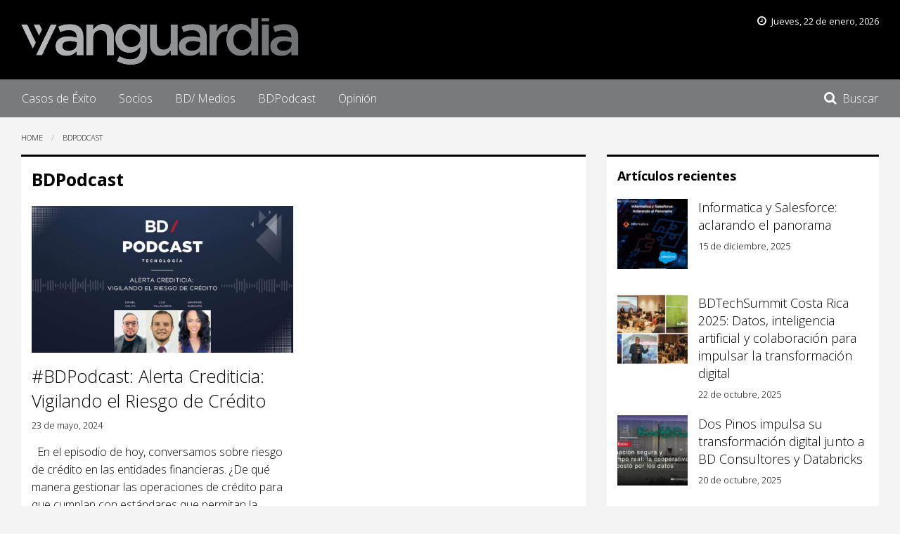

--- FILE ---
content_type: text/html; charset=UTF-8
request_url: https://www.bdvanguardia.com/tag/bdpodcast/
body_size: 18117
content:

<!doctype html>

  <html class="no-js"  lang="es-PE">

	<head><meta charset="utf-8"><script>if(navigator.userAgent.match(/MSIE|Internet Explorer/i)||navigator.userAgent.match(/Trident\/7\..*?rv:11/i)){var href=document.location.href;if(!href.match(/[?&]nowprocket/)){if(href.indexOf("?")==-1){if(href.indexOf("#")==-1){document.location.href=href+"?nowprocket=1"}else{document.location.href=href.replace("#","?nowprocket=1#")}}else{if(href.indexOf("#")==-1){document.location.href=href+"&nowprocket=1"}else{document.location.href=href.replace("#","&nowprocket=1#")}}}}</script><script>(()=>{class RocketLazyLoadScripts{constructor(){this.v="1.2.6",this.triggerEvents=["keydown","mousedown","mousemove","touchmove","touchstart","touchend","wheel"],this.userEventHandler=this.t.bind(this),this.touchStartHandler=this.i.bind(this),this.touchMoveHandler=this.o.bind(this),this.touchEndHandler=this.h.bind(this),this.clickHandler=this.u.bind(this),this.interceptedClicks=[],this.interceptedClickListeners=[],this.l(this),window.addEventListener("pageshow",(t=>{this.persisted=t.persisted,this.everythingLoaded&&this.m()})),this.CSPIssue=sessionStorage.getItem("rocketCSPIssue"),document.addEventListener("securitypolicyviolation",(t=>{this.CSPIssue||"script-src-elem"!==t.violatedDirective||"data"!==t.blockedURI||(this.CSPIssue=!0,sessionStorage.setItem("rocketCSPIssue",!0))})),document.addEventListener("DOMContentLoaded",(()=>{this.k()})),this.delayedScripts={normal:[],async:[],defer:[]},this.trash=[],this.allJQueries=[]}p(t){document.hidden?t.t():(this.triggerEvents.forEach((e=>window.addEventListener(e,t.userEventHandler,{passive:!0}))),window.addEventListener("touchstart",t.touchStartHandler,{passive:!0}),window.addEventListener("mousedown",t.touchStartHandler),document.addEventListener("visibilitychange",t.userEventHandler))}_(){this.triggerEvents.forEach((t=>window.removeEventListener(t,this.userEventHandler,{passive:!0}))),document.removeEventListener("visibilitychange",this.userEventHandler)}i(t){"HTML"!==t.target.tagName&&(window.addEventListener("touchend",this.touchEndHandler),window.addEventListener("mouseup",this.touchEndHandler),window.addEventListener("touchmove",this.touchMoveHandler,{passive:!0}),window.addEventListener("mousemove",this.touchMoveHandler),t.target.addEventListener("click",this.clickHandler),this.L(t.target,!0),this.S(t.target,"onclick","rocket-onclick"),this.C())}o(t){window.removeEventListener("touchend",this.touchEndHandler),window.removeEventListener("mouseup",this.touchEndHandler),window.removeEventListener("touchmove",this.touchMoveHandler,{passive:!0}),window.removeEventListener("mousemove",this.touchMoveHandler),t.target.removeEventListener("click",this.clickHandler),this.L(t.target,!1),this.S(t.target,"rocket-onclick","onclick"),this.M()}h(){window.removeEventListener("touchend",this.touchEndHandler),window.removeEventListener("mouseup",this.touchEndHandler),window.removeEventListener("touchmove",this.touchMoveHandler,{passive:!0}),window.removeEventListener("mousemove",this.touchMoveHandler)}u(t){t.target.removeEventListener("click",this.clickHandler),this.L(t.target,!1),this.S(t.target,"rocket-onclick","onclick"),this.interceptedClicks.push(t),t.preventDefault(),t.stopPropagation(),t.stopImmediatePropagation(),this.M()}O(){window.removeEventListener("touchstart",this.touchStartHandler,{passive:!0}),window.removeEventListener("mousedown",this.touchStartHandler),this.interceptedClicks.forEach((t=>{t.target.dispatchEvent(new MouseEvent("click",{view:t.view,bubbles:!0,cancelable:!0}))}))}l(t){EventTarget.prototype.addEventListenerWPRocketBase=EventTarget.prototype.addEventListener,EventTarget.prototype.addEventListener=function(e,i,o){"click"!==e||t.windowLoaded||i===t.clickHandler||t.interceptedClickListeners.push({target:this,func:i,options:o}),(this||window).addEventListenerWPRocketBase(e,i,o)}}L(t,e){this.interceptedClickListeners.forEach((i=>{i.target===t&&(e?t.removeEventListener("click",i.func,i.options):t.addEventListener("click",i.func,i.options))})),t.parentNode!==document.documentElement&&this.L(t.parentNode,e)}D(){return new Promise((t=>{this.P?this.M=t:t()}))}C(){this.P=!0}M(){this.P=!1}S(t,e,i){t.hasAttribute&&t.hasAttribute(e)&&(event.target.setAttribute(i,event.target.getAttribute(e)),event.target.removeAttribute(e))}t(){this._(this),"loading"===document.readyState?document.addEventListener("DOMContentLoaded",this.R.bind(this)):this.R()}k(){let t=[];document.querySelectorAll("script[type=rocketlazyloadscript][data-rocket-src]").forEach((e=>{let i=e.getAttribute("data-rocket-src");if(i&&!i.startsWith("data:")){0===i.indexOf("//")&&(i=location.protocol+i);try{const o=new URL(i).origin;o!==location.origin&&t.push({src:o,crossOrigin:e.crossOrigin||"module"===e.getAttribute("data-rocket-type")})}catch(t){}}})),t=[...new Map(t.map((t=>[JSON.stringify(t),t]))).values()],this.T(t,"preconnect")}async R(){this.lastBreath=Date.now(),this.j(this),this.F(this),this.I(),this.W(),this.q(),await this.A(this.delayedScripts.normal),await this.A(this.delayedScripts.defer),await this.A(this.delayedScripts.async);try{await this.U(),await this.H(this),await this.J()}catch(t){console.error(t)}window.dispatchEvent(new Event("rocket-allScriptsLoaded")),this.everythingLoaded=!0,this.D().then((()=>{this.O()})),this.N()}W(){document.querySelectorAll("script[type=rocketlazyloadscript]").forEach((t=>{t.hasAttribute("data-rocket-src")?t.hasAttribute("async")&&!1!==t.async?this.delayedScripts.async.push(t):t.hasAttribute("defer")&&!1!==t.defer||"module"===t.getAttribute("data-rocket-type")?this.delayedScripts.defer.push(t):this.delayedScripts.normal.push(t):this.delayedScripts.normal.push(t)}))}async B(t){if(await this.G(),!0!==t.noModule||!("noModule"in HTMLScriptElement.prototype))return new Promise((e=>{let i;function o(){(i||t).setAttribute("data-rocket-status","executed"),e()}try{if(navigator.userAgent.indexOf("Firefox/")>0||""===navigator.vendor||this.CSPIssue)i=document.createElement("script"),[...t.attributes].forEach((t=>{let e=t.nodeName;"type"!==e&&("data-rocket-type"===e&&(e="type"),"data-rocket-src"===e&&(e="src"),i.setAttribute(e,t.nodeValue))})),t.text&&(i.text=t.text),i.hasAttribute("src")?(i.addEventListener("load",o),i.addEventListener("error",(function(){i.setAttribute("data-rocket-status","failed-network"),e()})),setTimeout((()=>{i.isConnected||e()}),1)):(i.text=t.text,o()),t.parentNode.replaceChild(i,t);else{const i=t.getAttribute("data-rocket-type"),s=t.getAttribute("data-rocket-src");i?(t.type=i,t.removeAttribute("data-rocket-type")):t.removeAttribute("type"),t.addEventListener("load",o),t.addEventListener("error",(i=>{this.CSPIssue&&i.target.src.startsWith("data:")?(console.log("WPRocket: data-uri blocked by CSP -> fallback"),t.removeAttribute("src"),this.B(t).then(e)):(t.setAttribute("data-rocket-status","failed-network"),e())})),s?(t.removeAttribute("data-rocket-src"),t.src=s):t.src="data:text/javascript;base64,"+window.btoa(unescape(encodeURIComponent(t.text)))}}catch(i){t.setAttribute("data-rocket-status","failed-transform"),e()}}));t.setAttribute("data-rocket-status","skipped")}async A(t){const e=t.shift();return e&&e.isConnected?(await this.B(e),this.A(t)):Promise.resolve()}q(){this.T([...this.delayedScripts.normal,...this.delayedScripts.defer,...this.delayedScripts.async],"preload")}T(t,e){var i=document.createDocumentFragment();t.forEach((t=>{const o=t.getAttribute&&t.getAttribute("data-rocket-src")||t.src;if(o&&!o.startsWith("data:")){const s=document.createElement("link");s.href=o,s.rel=e,"preconnect"!==e&&(s.as="script"),t.getAttribute&&"module"===t.getAttribute("data-rocket-type")&&(s.crossOrigin=!0),t.crossOrigin&&(s.crossOrigin=t.crossOrigin),t.integrity&&(s.integrity=t.integrity),i.appendChild(s),this.trash.push(s)}})),document.head.appendChild(i)}j(t){let e={};function i(i,o){return e[o].eventsToRewrite.indexOf(i)>=0&&!t.everythingLoaded?"rocket-"+i:i}function o(t,o){!function(t){e[t]||(e[t]={originalFunctions:{add:t.addEventListener,remove:t.removeEventListener},eventsToRewrite:[]},t.addEventListener=function(){arguments[0]=i(arguments[0],t),e[t].originalFunctions.add.apply(t,arguments)},t.removeEventListener=function(){arguments[0]=i(arguments[0],t),e[t].originalFunctions.remove.apply(t,arguments)})}(t),e[t].eventsToRewrite.push(o)}function s(e,i){let o=e[i];e[i]=null,Object.defineProperty(e,i,{get:()=>o||function(){},set(s){t.everythingLoaded?o=s:e["rocket"+i]=o=s}})}o(document,"DOMContentLoaded"),o(window,"DOMContentLoaded"),o(window,"load"),o(window,"pageshow"),o(document,"readystatechange"),s(document,"onreadystatechange"),s(window,"onload"),s(window,"onpageshow");try{Object.defineProperty(document,"readyState",{get:()=>t.rocketReadyState,set(e){t.rocketReadyState=e},configurable:!0}),document.readyState="loading"}catch(t){console.log("WPRocket DJE readyState conflict, bypassing")}}F(t){let e;function i(e){return t.everythingLoaded?e:e.split(" ").map((t=>"load"===t||0===t.indexOf("load.")?"rocket-jquery-load":t)).join(" ")}function o(o){function s(t){const e=o.fn[t];o.fn[t]=o.fn.init.prototype[t]=function(){return this[0]===window&&("string"==typeof arguments[0]||arguments[0]instanceof String?arguments[0]=i(arguments[0]):"object"==typeof arguments[0]&&Object.keys(arguments[0]).forEach((t=>{const e=arguments[0][t];delete arguments[0][t],arguments[0][i(t)]=e}))),e.apply(this,arguments),this}}o&&o.fn&&!t.allJQueries.includes(o)&&(o.fn.ready=o.fn.init.prototype.ready=function(e){return t.domReadyFired?e.bind(document)(o):document.addEventListener("rocket-DOMContentLoaded",(()=>e.bind(document)(o))),o([])},s("on"),s("one"),t.allJQueries.push(o)),e=o}o(window.jQuery),Object.defineProperty(window,"jQuery",{get:()=>e,set(t){o(t)}})}async H(t){const e=document.querySelector("script[data-webpack]");e&&(await async function(){return new Promise((t=>{e.addEventListener("load",t),e.addEventListener("error",t)}))}(),await t.K(),await t.H(t))}async U(){this.domReadyFired=!0;try{document.readyState="interactive"}catch(t){}await this.G(),document.dispatchEvent(new Event("rocket-readystatechange")),await this.G(),document.rocketonreadystatechange&&document.rocketonreadystatechange(),await this.G(),document.dispatchEvent(new Event("rocket-DOMContentLoaded")),await this.G(),window.dispatchEvent(new Event("rocket-DOMContentLoaded"))}async J(){try{document.readyState="complete"}catch(t){}await this.G(),document.dispatchEvent(new Event("rocket-readystatechange")),await this.G(),document.rocketonreadystatechange&&document.rocketonreadystatechange(),await this.G(),window.dispatchEvent(new Event("rocket-load")),await this.G(),window.rocketonload&&window.rocketonload(),await this.G(),this.allJQueries.forEach((t=>t(window).trigger("rocket-jquery-load"))),await this.G();const t=new Event("rocket-pageshow");t.persisted=this.persisted,window.dispatchEvent(t),await this.G(),window.rocketonpageshow&&window.rocketonpageshow({persisted:this.persisted}),this.windowLoaded=!0}m(){document.onreadystatechange&&document.onreadystatechange(),window.onload&&window.onload(),window.onpageshow&&window.onpageshow({persisted:this.persisted})}I(){const t=new Map;document.write=document.writeln=function(e){const i=document.currentScript;i||console.error("WPRocket unable to document.write this: "+e);const o=document.createRange(),s=i.parentElement;let n=t.get(i);void 0===n&&(n=i.nextSibling,t.set(i,n));const c=document.createDocumentFragment();o.setStart(c,0),c.appendChild(o.createContextualFragment(e)),s.insertBefore(c,n)}}async G(){Date.now()-this.lastBreath>45&&(await this.K(),this.lastBreath=Date.now())}async K(){return document.hidden?new Promise((t=>setTimeout(t))):new Promise((t=>requestAnimationFrame(t)))}N(){this.trash.forEach((t=>t.remove()))}static run(){const t=new RocketLazyLoadScripts;t.p(t)}}RocketLazyLoadScripts.run()})();</script>
		

		<!-- Force IE to use the latest rendering engine available -->
		<meta http-equiv="X-UA-Compatible" content="IE=edge">

		<!-- Mobile Meta -->
		<meta name="viewport" content="width=device-width, initial-scale=1.0">
		<meta class="foundation-mq">

		<!-- If Site Icon isn't set in customizer -->
		
		<link rel="pingback" href="https://www.bdvanguardia.com/xmlrpc.php">

		<script type="rocketlazyloadscript">(function(html){html.className = html.className.replace(/\bno-js\b/,'js')})(document.documentElement);</script>
<meta name='robots' content='index, follow, max-image-preview:large, max-snippet:-1, max-video-preview:-1' />
	<style>img:is([sizes="auto" i], [sizes^="auto," i]) { contain-intrinsic-size: 3000px 1500px }</style>
	
	<!-- This site is optimized with the Yoast SEO plugin v24.2 - https://yoast.com/wordpress/plugins/seo/ -->
	<title>BDPodcast Archives - Vanguardia</title><link rel="preload" data-rocket-preload as="image" href="https://www.bdvanguardia.com/wp-content/uploads/2025/06/kuma.jpg" fetchpriority="high">
	<link rel="canonical" href="https://www.bdvanguardia.com/tag/bdpodcast/" />
	<meta property="og:locale" content="es_ES" />
	<meta property="og:type" content="article" />
	<meta property="og:title" content="BDPodcast Archives - Vanguardia" />
	<meta property="og:url" content="https://www.bdvanguardia.com/tag/bdpodcast/" />
	<meta property="og:site_name" content="Vanguardia" />
	<meta name="twitter:card" content="summary_large_image" />
	<script type="application/ld+json" class="yoast-schema-graph">{"@context":"https://schema.org","@graph":[{"@type":"CollectionPage","@id":"https://www.bdvanguardia.com/tag/bdpodcast/","url":"https://www.bdvanguardia.com/tag/bdpodcast/","name":"BDPodcast Archives - Vanguardia","isPartOf":{"@id":"https://www.bdvanguardia.com/#website"},"primaryImageOfPage":{"@id":"https://www.bdvanguardia.com/tag/bdpodcast/#primaryimage"},"image":{"@id":"https://www.bdvanguardia.com/tag/bdpodcast/#primaryimage"},"thumbnailUrl":"https://www.bdvanguardia.com/wp-content/uploads/2024/05/BDPodcastRiesgodeCredito.jpg","breadcrumb":{"@id":"https://www.bdvanguardia.com/tag/bdpodcast/#breadcrumb"},"inLanguage":"es-PE"},{"@type":"ImageObject","inLanguage":"es-PE","@id":"https://www.bdvanguardia.com/tag/bdpodcast/#primaryimage","url":"https://www.bdvanguardia.com/wp-content/uploads/2024/05/BDPodcastRiesgodeCredito.jpg","contentUrl":"https://www.bdvanguardia.com/wp-content/uploads/2024/05/BDPodcastRiesgodeCredito.jpg","width":1920,"height":1080},{"@type":"BreadcrumbList","@id":"https://www.bdvanguardia.com/tag/bdpodcast/#breadcrumb","itemListElement":[{"@type":"ListItem","position":1,"name":"Home","item":"https://www.bdvanguardia.com/"},{"@type":"ListItem","position":2,"name":"BDPodcast"}]},{"@type":"WebSite","@id":"https://www.bdvanguardia.com/#website","url":"https://www.bdvanguardia.com/","name":"Vanguardia","description":"Noticias de finanzas y tecnología","publisher":{"@id":"https://www.bdvanguardia.com/#organization"},"potentialAction":[{"@type":"SearchAction","target":{"@type":"EntryPoint","urlTemplate":"https://www.bdvanguardia.com/?s={search_term_string}"},"query-input":{"@type":"PropertyValueSpecification","valueRequired":true,"valueName":"search_term_string"}}],"inLanguage":"es-PE"},{"@type":"Organization","@id":"https://www.bdvanguardia.com/#organization","name":"BD Consultores - Vanguardia","url":"https://www.bdvanguardia.com/","logo":{"@type":"ImageObject","inLanguage":"es-PE","@id":"https://www.bdvanguardia.com/#/schema/logo/image/","url":"https://www.bdvanguardia.com/wp-content/uploads/2018/11/logo-vanguardia-gradient@2x.png","contentUrl":"https://www.bdvanguardia.com/wp-content/uploads/2018/11/logo-vanguardia-gradient@2x.png","width":790,"height":134,"caption":"BD Consultores - Vanguardia"},"image":{"@id":"https://www.bdvanguardia.com/#/schema/logo/image/"}}]}</script>
	<!-- / Yoast SEO plugin. -->


<link rel='dns-prefetch' href='//www.googletagmanager.com' />
<link rel='dns-prefetch' href='//fonts.googleapis.com' />
<link rel="alternate" type="application/rss+xml" title="Vanguardia &raquo; Feed" href="https://www.bdvanguardia.com/feed/" />
<link rel="alternate" type="application/rss+xml" title="Vanguardia &raquo; Etiqueta BDPodcast del feed" href="https://www.bdvanguardia.com/tag/bdpodcast/feed/" />
<!-- www.bdvanguardia.com is managing ads with Advanced Ads 2.0.9 – https://wpadvancedads.com/ --><!--noptimize--><script type="rocketlazyloadscript" id="bdvan-ready">
			window.advanced_ads_ready=function(e,a){a=a||"complete";var d=function(e){return"interactive"===a?"loading"!==e:"complete"===e};d(document.readyState)?e():document.addEventListener("readystatechange",(function(a){d(a.target.readyState)&&e()}),{once:"interactive"===a})},window.advanced_ads_ready_queue=window.advanced_ads_ready_queue||[];		</script>
		<!--/noptimize--><link rel='stylesheet' id='wp-block-library-css' href='https://www.bdvanguardia.com/wp-includes/css/dist/block-library/style.min.css?ver=8cba008c840fad0c36363b5c596daf4a' type='text/css' media='all' />
<style id='classic-theme-styles-inline-css' type='text/css'>
/*! This file is auto-generated */
.wp-block-button__link{color:#fff;background-color:#32373c;border-radius:9999px;box-shadow:none;text-decoration:none;padding:calc(.667em + 2px) calc(1.333em + 2px);font-size:1.125em}.wp-block-file__button{background:#32373c;color:#fff;text-decoration:none}
</style>
<style id='co-authors-plus-coauthors-style-inline-css' type='text/css'>
.wp-block-co-authors-plus-coauthors.is-layout-flow [class*=wp-block-co-authors-plus]{display:inline}

</style>
<style id='co-authors-plus-avatar-style-inline-css' type='text/css'>
.wp-block-co-authors-plus-avatar :where(img){height:auto;max-width:100%;vertical-align:bottom}.wp-block-co-authors-plus-coauthors.is-layout-flow .wp-block-co-authors-plus-avatar :where(img){vertical-align:middle}.wp-block-co-authors-plus-avatar:is(.alignleft,.alignright){display:table}.wp-block-co-authors-plus-avatar.aligncenter{display:table;margin-inline:auto}

</style>
<style id='co-authors-plus-image-style-inline-css' type='text/css'>
.wp-block-co-authors-plus-image{margin-bottom:0}.wp-block-co-authors-plus-image :where(img){height:auto;max-width:100%;vertical-align:bottom}.wp-block-co-authors-plus-coauthors.is-layout-flow .wp-block-co-authors-plus-image :where(img){vertical-align:middle}.wp-block-co-authors-plus-image:is(.alignfull,.alignwide) :where(img){width:100%}.wp-block-co-authors-plus-image:is(.alignleft,.alignright){display:table}.wp-block-co-authors-plus-image.aligncenter{display:table;margin-inline:auto}

</style>
<style id='pdfemb-pdf-embedder-viewer-style-inline-css' type='text/css'>
.wp-block-pdfemb-pdf-embedder-viewer{max-width:none}

</style>
<style id='global-styles-inline-css' type='text/css'>
:root{--wp--preset--aspect-ratio--square: 1;--wp--preset--aspect-ratio--4-3: 4/3;--wp--preset--aspect-ratio--3-4: 3/4;--wp--preset--aspect-ratio--3-2: 3/2;--wp--preset--aspect-ratio--2-3: 2/3;--wp--preset--aspect-ratio--16-9: 16/9;--wp--preset--aspect-ratio--9-16: 9/16;--wp--preset--color--black: #000000;--wp--preset--color--cyan-bluish-gray: #abb8c3;--wp--preset--color--white: #ffffff;--wp--preset--color--pale-pink: #f78da7;--wp--preset--color--vivid-red: #cf2e2e;--wp--preset--color--luminous-vivid-orange: #ff6900;--wp--preset--color--luminous-vivid-amber: #fcb900;--wp--preset--color--light-green-cyan: #7bdcb5;--wp--preset--color--vivid-green-cyan: #00d084;--wp--preset--color--pale-cyan-blue: #8ed1fc;--wp--preset--color--vivid-cyan-blue: #0693e3;--wp--preset--color--vivid-purple: #9b51e0;--wp--preset--gradient--vivid-cyan-blue-to-vivid-purple: linear-gradient(135deg,rgba(6,147,227,1) 0%,rgb(155,81,224) 100%);--wp--preset--gradient--light-green-cyan-to-vivid-green-cyan: linear-gradient(135deg,rgb(122,220,180) 0%,rgb(0,208,130) 100%);--wp--preset--gradient--luminous-vivid-amber-to-luminous-vivid-orange: linear-gradient(135deg,rgba(252,185,0,1) 0%,rgba(255,105,0,1) 100%);--wp--preset--gradient--luminous-vivid-orange-to-vivid-red: linear-gradient(135deg,rgba(255,105,0,1) 0%,rgb(207,46,46) 100%);--wp--preset--gradient--very-light-gray-to-cyan-bluish-gray: linear-gradient(135deg,rgb(238,238,238) 0%,rgb(169,184,195) 100%);--wp--preset--gradient--cool-to-warm-spectrum: linear-gradient(135deg,rgb(74,234,220) 0%,rgb(151,120,209) 20%,rgb(207,42,186) 40%,rgb(238,44,130) 60%,rgb(251,105,98) 80%,rgb(254,248,76) 100%);--wp--preset--gradient--blush-light-purple: linear-gradient(135deg,rgb(255,206,236) 0%,rgb(152,150,240) 100%);--wp--preset--gradient--blush-bordeaux: linear-gradient(135deg,rgb(254,205,165) 0%,rgb(254,45,45) 50%,rgb(107,0,62) 100%);--wp--preset--gradient--luminous-dusk: linear-gradient(135deg,rgb(255,203,112) 0%,rgb(199,81,192) 50%,rgb(65,88,208) 100%);--wp--preset--gradient--pale-ocean: linear-gradient(135deg,rgb(255,245,203) 0%,rgb(182,227,212) 50%,rgb(51,167,181) 100%);--wp--preset--gradient--electric-grass: linear-gradient(135deg,rgb(202,248,128) 0%,rgb(113,206,126) 100%);--wp--preset--gradient--midnight: linear-gradient(135deg,rgb(2,3,129) 0%,rgb(40,116,252) 100%);--wp--preset--font-size--small: 13px;--wp--preset--font-size--medium: 20px;--wp--preset--font-size--large: 36px;--wp--preset--font-size--x-large: 42px;--wp--preset--spacing--20: 0.44rem;--wp--preset--spacing--30: 0.67rem;--wp--preset--spacing--40: 1rem;--wp--preset--spacing--50: 1.5rem;--wp--preset--spacing--60: 2.25rem;--wp--preset--spacing--70: 3.38rem;--wp--preset--spacing--80: 5.06rem;--wp--preset--shadow--natural: 6px 6px 9px rgba(0, 0, 0, 0.2);--wp--preset--shadow--deep: 12px 12px 50px rgba(0, 0, 0, 0.4);--wp--preset--shadow--sharp: 6px 6px 0px rgba(0, 0, 0, 0.2);--wp--preset--shadow--outlined: 6px 6px 0px -3px rgba(255, 255, 255, 1), 6px 6px rgba(0, 0, 0, 1);--wp--preset--shadow--crisp: 6px 6px 0px rgba(0, 0, 0, 1);}:where(.is-layout-flex){gap: 0.5em;}:where(.is-layout-grid){gap: 0.5em;}body .is-layout-flex{display: flex;}.is-layout-flex{flex-wrap: wrap;align-items: center;}.is-layout-flex > :is(*, div){margin: 0;}body .is-layout-grid{display: grid;}.is-layout-grid > :is(*, div){margin: 0;}:where(.wp-block-columns.is-layout-flex){gap: 2em;}:where(.wp-block-columns.is-layout-grid){gap: 2em;}:where(.wp-block-post-template.is-layout-flex){gap: 1.25em;}:where(.wp-block-post-template.is-layout-grid){gap: 1.25em;}.has-black-color{color: var(--wp--preset--color--black) !important;}.has-cyan-bluish-gray-color{color: var(--wp--preset--color--cyan-bluish-gray) !important;}.has-white-color{color: var(--wp--preset--color--white) !important;}.has-pale-pink-color{color: var(--wp--preset--color--pale-pink) !important;}.has-vivid-red-color{color: var(--wp--preset--color--vivid-red) !important;}.has-luminous-vivid-orange-color{color: var(--wp--preset--color--luminous-vivid-orange) !important;}.has-luminous-vivid-amber-color{color: var(--wp--preset--color--luminous-vivid-amber) !important;}.has-light-green-cyan-color{color: var(--wp--preset--color--light-green-cyan) !important;}.has-vivid-green-cyan-color{color: var(--wp--preset--color--vivid-green-cyan) !important;}.has-pale-cyan-blue-color{color: var(--wp--preset--color--pale-cyan-blue) !important;}.has-vivid-cyan-blue-color{color: var(--wp--preset--color--vivid-cyan-blue) !important;}.has-vivid-purple-color{color: var(--wp--preset--color--vivid-purple) !important;}.has-black-background-color{background-color: var(--wp--preset--color--black) !important;}.has-cyan-bluish-gray-background-color{background-color: var(--wp--preset--color--cyan-bluish-gray) !important;}.has-white-background-color{background-color: var(--wp--preset--color--white) !important;}.has-pale-pink-background-color{background-color: var(--wp--preset--color--pale-pink) !important;}.has-vivid-red-background-color{background-color: var(--wp--preset--color--vivid-red) !important;}.has-luminous-vivid-orange-background-color{background-color: var(--wp--preset--color--luminous-vivid-orange) !important;}.has-luminous-vivid-amber-background-color{background-color: var(--wp--preset--color--luminous-vivid-amber) !important;}.has-light-green-cyan-background-color{background-color: var(--wp--preset--color--light-green-cyan) !important;}.has-vivid-green-cyan-background-color{background-color: var(--wp--preset--color--vivid-green-cyan) !important;}.has-pale-cyan-blue-background-color{background-color: var(--wp--preset--color--pale-cyan-blue) !important;}.has-vivid-cyan-blue-background-color{background-color: var(--wp--preset--color--vivid-cyan-blue) !important;}.has-vivid-purple-background-color{background-color: var(--wp--preset--color--vivid-purple) !important;}.has-black-border-color{border-color: var(--wp--preset--color--black) !important;}.has-cyan-bluish-gray-border-color{border-color: var(--wp--preset--color--cyan-bluish-gray) !important;}.has-white-border-color{border-color: var(--wp--preset--color--white) !important;}.has-pale-pink-border-color{border-color: var(--wp--preset--color--pale-pink) !important;}.has-vivid-red-border-color{border-color: var(--wp--preset--color--vivid-red) !important;}.has-luminous-vivid-orange-border-color{border-color: var(--wp--preset--color--luminous-vivid-orange) !important;}.has-luminous-vivid-amber-border-color{border-color: var(--wp--preset--color--luminous-vivid-amber) !important;}.has-light-green-cyan-border-color{border-color: var(--wp--preset--color--light-green-cyan) !important;}.has-vivid-green-cyan-border-color{border-color: var(--wp--preset--color--vivid-green-cyan) !important;}.has-pale-cyan-blue-border-color{border-color: var(--wp--preset--color--pale-cyan-blue) !important;}.has-vivid-cyan-blue-border-color{border-color: var(--wp--preset--color--vivid-cyan-blue) !important;}.has-vivid-purple-border-color{border-color: var(--wp--preset--color--vivid-purple) !important;}.has-vivid-cyan-blue-to-vivid-purple-gradient-background{background: var(--wp--preset--gradient--vivid-cyan-blue-to-vivid-purple) !important;}.has-light-green-cyan-to-vivid-green-cyan-gradient-background{background: var(--wp--preset--gradient--light-green-cyan-to-vivid-green-cyan) !important;}.has-luminous-vivid-amber-to-luminous-vivid-orange-gradient-background{background: var(--wp--preset--gradient--luminous-vivid-amber-to-luminous-vivid-orange) !important;}.has-luminous-vivid-orange-to-vivid-red-gradient-background{background: var(--wp--preset--gradient--luminous-vivid-orange-to-vivid-red) !important;}.has-very-light-gray-to-cyan-bluish-gray-gradient-background{background: var(--wp--preset--gradient--very-light-gray-to-cyan-bluish-gray) !important;}.has-cool-to-warm-spectrum-gradient-background{background: var(--wp--preset--gradient--cool-to-warm-spectrum) !important;}.has-blush-light-purple-gradient-background{background: var(--wp--preset--gradient--blush-light-purple) !important;}.has-blush-bordeaux-gradient-background{background: var(--wp--preset--gradient--blush-bordeaux) !important;}.has-luminous-dusk-gradient-background{background: var(--wp--preset--gradient--luminous-dusk) !important;}.has-pale-ocean-gradient-background{background: var(--wp--preset--gradient--pale-ocean) !important;}.has-electric-grass-gradient-background{background: var(--wp--preset--gradient--electric-grass) !important;}.has-midnight-gradient-background{background: var(--wp--preset--gradient--midnight) !important;}.has-small-font-size{font-size: var(--wp--preset--font-size--small) !important;}.has-medium-font-size{font-size: var(--wp--preset--font-size--medium) !important;}.has-large-font-size{font-size: var(--wp--preset--font-size--large) !important;}.has-x-large-font-size{font-size: var(--wp--preset--font-size--x-large) !important;}
:where(.wp-block-post-template.is-layout-flex){gap: 1.25em;}:where(.wp-block-post-template.is-layout-grid){gap: 1.25em;}
:where(.wp-block-columns.is-layout-flex){gap: 2em;}:where(.wp-block-columns.is-layout-grid){gap: 2em;}
:root :where(.wp-block-pullquote){font-size: 1.5em;line-height: 1.6;}
</style>
<style id='akismet-widget-style-inline-css' type='text/css'>

			.a-stats {
				--akismet-color-mid-green: #357b49;
				--akismet-color-white: #fff;
				--akismet-color-light-grey: #f6f7f7;

				max-width: 350px;
				width: auto;
			}

			.a-stats * {
				all: unset;
				box-sizing: border-box;
			}

			.a-stats strong {
				font-weight: 600;
			}

			.a-stats a.a-stats__link,
			.a-stats a.a-stats__link:visited,
			.a-stats a.a-stats__link:active {
				background: var(--akismet-color-mid-green);
				border: none;
				box-shadow: none;
				border-radius: 8px;
				color: var(--akismet-color-white);
				cursor: pointer;
				display: block;
				font-family: -apple-system, BlinkMacSystemFont, 'Segoe UI', 'Roboto', 'Oxygen-Sans', 'Ubuntu', 'Cantarell', 'Helvetica Neue', sans-serif;
				font-weight: 500;
				padding: 12px;
				text-align: center;
				text-decoration: none;
				transition: all 0.2s ease;
			}

			/* Extra specificity to deal with TwentyTwentyOne focus style */
			.widget .a-stats a.a-stats__link:focus {
				background: var(--akismet-color-mid-green);
				color: var(--akismet-color-white);
				text-decoration: none;
			}

			.a-stats a.a-stats__link:hover {
				filter: brightness(110%);
				box-shadow: 0 4px 12px rgba(0, 0, 0, 0.06), 0 0 2px rgba(0, 0, 0, 0.16);
			}

			.a-stats .count {
				color: var(--akismet-color-white);
				display: block;
				font-size: 1.5em;
				line-height: 1.4;
				padding: 0 13px;
				white-space: nowrap;
			}
		
</style>
<link data-minify="1" rel='stylesheet' id='heateor_sss_frontend_css-css' href='https://www.bdvanguardia.com/wp-content/cache/min/1/wp-content/plugins/sassy-social-share/public/css/sassy-social-share-public.css?ver=1749573426' type='text/css' media='all' />
<style id='heateor_sss_frontend_css-inline-css' type='text/css'>
.heateor_sss_button_instagram span.heateor_sss_svg,a.heateor_sss_instagram span.heateor_sss_svg{background:radial-gradient(circle at 30% 107%,#fdf497 0,#fdf497 5%,#fd5949 45%,#d6249f 60%,#285aeb 90%)}.heateor_sss_horizontal_sharing .heateor_sss_svg,.heateor_sss_standard_follow_icons_container .heateor_sss_svg{color:#fff;border-width:0px;border-style:solid;border-color:transparent}.heateor_sss_horizontal_sharing .heateorSssTCBackground{color:#666}.heateor_sss_horizontal_sharing span.heateor_sss_svg:hover,.heateor_sss_standard_follow_icons_container span.heateor_sss_svg:hover{border-color:transparent;}.heateor_sss_vertical_sharing span.heateor_sss_svg,.heateor_sss_floating_follow_icons_container span.heateor_sss_svg{color:#fff;border-width:0px;border-style:solid;border-color:transparent;}.heateor_sss_vertical_sharing .heateorSssTCBackground{color:#666;}.heateor_sss_vertical_sharing span.heateor_sss_svg:hover,.heateor_sss_floating_follow_icons_container span.heateor_sss_svg:hover{border-color:transparent;}@media screen and (max-width:783px) {.heateor_sss_vertical_sharing{display:none!important}}.heateor_sss_horizontal_sharing {
margin-bottom:2rem;
}
</style>
<link data-minify="1" rel='stylesheet' id='site-css-css' href='https://www.bdvanguardia.com/wp-content/cache/min/1/wp-content/themes/jointsBDV/assets/styles/style.css?ver=1749573426' type='text/css' media='all' />
<link rel='stylesheet' id='google-fonts-css' href='https://fonts.googleapis.com/css2?family=Open+Sans%3Aital%2Cwght%400%2C300%3B0%2C400%3B0%2C700%3B1%2C300%3B1%2C400%3B1%2C700&#038;display=swap&#038;ver=8cba008c840fad0c36363b5c596daf4a' type='text/css' media='all' />
<link data-minify="1" rel='stylesheet' id='slick-css' href='https://www.bdvanguardia.com/wp-content/cache/min/1/wp-content/themes/jointsBDV/assets/vendor/slick/css/slick.css?ver=1749573426' type='text/css' media='all' />
<script type="text/javascript" src="https://www.bdvanguardia.com/wp-includes/js/jquery/jquery.min.js?ver=3.7.1" id="jquery-core-js"></script>
<script type="text/javascript" src="https://www.bdvanguardia.com/wp-includes/js/jquery/jquery-migrate.min.js?ver=3.4.1" id="jquery-migrate-js"></script>

<!-- Google tag (gtag.js) snippet added by Site Kit -->
<!-- Google Analytics snippet added by Site Kit -->
<script type="rocketlazyloadscript" data-rocket-type="text/javascript" data-rocket-src="https://www.googletagmanager.com/gtag/js?id=G-8J2Y9Q09XZ" id="google_gtagjs-js" async></script>
<script type="rocketlazyloadscript" data-rocket-type="text/javascript" id="google_gtagjs-js-after">
/* <![CDATA[ */
window.dataLayer = window.dataLayer || [];function gtag(){dataLayer.push(arguments);}
gtag("set","linker",{"domains":["www.bdvanguardia.com"]});
gtag("js", new Date());
gtag("set", "developer_id.dZTNiMT", true);
gtag("config", "G-8J2Y9Q09XZ");
/* ]]> */
</script>
<link rel="https://api.w.org/" href="https://www.bdvanguardia.com/wp-json/" /><link rel="alternate" title="JSON" type="application/json" href="https://www.bdvanguardia.com/wp-json/wp/v2/tags/891" /><meta name="generator" content="Site Kit by Google 1.167.0" /><meta name="generator" content="Elementor 3.29.2; features: additional_custom_breakpoints, e_local_google_fonts; settings: css_print_method-external, google_font-enabled, font_display-auto">
			<style>
				.e-con.e-parent:nth-of-type(n+4):not(.e-lazyloaded):not(.e-no-lazyload),
				.e-con.e-parent:nth-of-type(n+4):not(.e-lazyloaded):not(.e-no-lazyload) * {
					background-image: none !important;
				}
				@media screen and (max-height: 1024px) {
					.e-con.e-parent:nth-of-type(n+3):not(.e-lazyloaded):not(.e-no-lazyload),
					.e-con.e-parent:nth-of-type(n+3):not(.e-lazyloaded):not(.e-no-lazyload) * {
						background-image: none !important;
					}
				}
				@media screen and (max-height: 640px) {
					.e-con.e-parent:nth-of-type(n+2):not(.e-lazyloaded):not(.e-no-lazyload),
					.e-con.e-parent:nth-of-type(n+2):not(.e-lazyloaded):not(.e-no-lazyload) * {
						background-image: none !important;
					}
				}
			</style>
			<style type="text/css">.broken_link, a.broken_link {
	text-decoration: line-through;
}</style><link rel="icon" href="https://www.bdvanguardia.com/wp-content/uploads/2019/09/cropped-vanguardia-icon-32x32.png" sizes="32x32" />
<link rel="icon" href="https://www.bdvanguardia.com/wp-content/uploads/2019/09/cropped-vanguardia-icon-192x192.png" sizes="192x192" />
<link rel="apple-touch-icon" href="https://www.bdvanguardia.com/wp-content/uploads/2019/09/cropped-vanguardia-icon-180x180.png" />
<meta name="msapplication-TileImage" content="https://www.bdvanguardia.com/wp-content/uploads/2019/09/cropped-vanguardia-icon-270x270.png" />
<noscript><style id="rocket-lazyload-nojs-css">.rll-youtube-player, [data-lazy-src]{display:none !important;}</style></noscript>
	<meta name="generator" content="WP Rocket 3.17.4" data-wpr-features="wpr_delay_js wpr_minify_js wpr_lazyload_images wpr_lazyload_iframes wpr_oci wpr_image_dimensions wpr_minify_css wpr_desktop wpr_preload_links" /></head>

	<body class="archive tag tag-bdpodcast tag-891 wp-custom-logo wp-theme-jointsBDV elementor-default elementor-kit-2375 aa-prefix-bdvan-">

		<div class="off-canvas-wrapper">

			<!-- Load off-canvas container. Feel free to remove if not using. -->
			
<div class="off-canvas position-right" id="off-canvas" data-off-canvas>

	<ul id="offcanvas-nav" class="vertical menu accordion-menu" data-accordion-menu><li id="menu-item-320" class="home-menu-item menu-item menu-item-type-custom menu-item-object-custom menu-item-320"><a href="/">Home</a></li>
<li id="menu-item-505" class="menu-item menu-item-type-taxonomy menu-item-object-category menu-item-505"><a href="https://www.bdvanguardia.com/category/clientes/">Casos de Éxito</a></li>
<li id="menu-item-449" class="menu-item menu-item-type-taxonomy menu-item-object-category menu-item-449"><a href="https://www.bdvanguardia.com/category/socios/">Socios</a></li>
<li id="menu-item-67" class="menu-item menu-item-type-taxonomy menu-item-object-category menu-item-67"><a href="https://www.bdvanguardia.com/category/en-los-medios/">BD/ Medios</a></li>
<li id="menu-item-2674" class="menu-item menu-item-type-taxonomy menu-item-object-category menu-item-2674"><a href="https://www.bdvanguardia.com/category/bdpodcast/">BDPodcast</a></li>
<li id="menu-item-61" class="menu-item menu-item-type-taxonomy menu-item-object-category menu-item-61"><a href="https://www.bdvanguardia.com/category/opinion/">Opinión</a></li>
</ul>
	
</div>

			<div class="off-canvas-content" data-off-canvas-content>

				<header id="site-header" role="banner">

					<div id="masthead" class="grid-container">

						<div class="grid-x grid-margin-x grid-padding-x">

							<div class="site-branding small-12 large-6 xlarge-5 xxlarge-4 cell">

																	<p class="site-title">
										<a href="https://www.bdvanguardia.com/" class="custom-logo-link" rel="home"><img width="395" height="73" src="https://www.bdvanguardia.com/wp-content/uploads/2018/11/logo-vanguardia-gradient2.png" class="custom-logo" alt="Vanguardia" decoding="async" srcset="https://www.bdvanguardia.com/wp-content/uploads/2018/11/logo-vanguardia-gradient2.png 395w, https://www.bdvanguardia.com/wp-content/uploads/2018/11/logo-vanguardia-gradient2-300x55.png 300w" sizes="(max-width: 395px) 100vw, 395px" /></a>									</p>

								
							</div><!-- .site-branding -->

							<aside class="header-aside small-12 large-6 xlarge-7 xxlarge-8 cell">
										                            <p class="topbar-date">
	                                    Jueves, 22 de enero, 2026	                                </p>

		                        
								
							</aside>

						</div>

					</div>

					<!-- This navs will be applied to the topbar, above all content
					To see additional nav styles, visit the /parts directory -->
					
<nav id="site-menu">
	<div class="grid-container">
		<div class="top-bar" id="top-bar-menu">	
			<div class="top-bar-left show-for-large">
				<ul id="main-nav" class="medium-horizontal menu" data-responsive-menu="accordion medium-dropdown"><li id="menu-item-320" class="home-menu-item menu-item menu-item-type-custom menu-item-object-custom"><a href="/"><span class="show-for-sr" data-hover="Home">Home</span></a></li>
<li id="menu-item-505" class="menu-item menu-item-type-taxonomy menu-item-object-category"><a href="https://www.bdvanguardia.com/category/clientes/">Casos de Éxito</a></li>
<li id="menu-item-449" class="menu-item menu-item-type-taxonomy menu-item-object-category"><a href="https://www.bdvanguardia.com/category/socios/">Socios</a></li>
<li id="menu-item-67" class="menu-item menu-item-type-taxonomy menu-item-object-category"><a href="https://www.bdvanguardia.com/category/en-los-medios/">BD/ Medios</a></li>
<li id="menu-item-2674" class="menu-item menu-item-type-taxonomy menu-item-object-category"><a href="https://www.bdvanguardia.com/category/bdpodcast/">BDPodcast</a></li>
<li id="menu-item-61" class="menu-item menu-item-type-taxonomy menu-item-object-category"><a href="https://www.bdvanguardia.com/category/opinion/">Opinión</a></li>
</ul>			</div>
			<div class="top-bar-left show-for-medium-only">
				<ul id="tablet-nav" class="medium-horizontal menu" data-responsive-menu="accordion medium-dropdown"><li id="menu-item-320" class="home-menu-item menu-item menu-item-type-custom menu-item-object-custom"><a href="/"><span class="show-for-sr" data-hover="Home">Home</span></a></li>
<li id="menu-item-505" class="menu-item menu-item-type-taxonomy menu-item-object-category"><a href="https://www.bdvanguardia.com/category/clientes/">Casos de Éxito</a></li>
<li id="menu-item-449" class="menu-item menu-item-type-taxonomy menu-item-object-category"><a href="https://www.bdvanguardia.com/category/socios/">Socios</a></li>
<li id="menu-item-67" class="menu-item menu-item-type-taxonomy menu-item-object-category"><a href="https://www.bdvanguardia.com/category/en-los-medios/">BD/ Medios</a></li>
<li id="menu-item-2674" class="menu-item menu-item-type-taxonomy menu-item-object-category"><a href="https://www.bdvanguardia.com/category/bdpodcast/">BDPodcast</a></li>
<li id="menu-item-61" class="menu-item menu-item-type-taxonomy menu-item-object-category"><a href="https://www.bdvanguardia.com/category/opinion/">Opinión</a></li>
</ul>			</div>
			<div class="top-bar-left show-for-small-only">
				<ul class="menu">
					<!-- <li><button class="menu-icon" type="button" data-toggle="off-canvas"></button></li> -->
					<li class="menu-item"><a data-toggle="off-canvas">Menú</a></li>
				</ul>
			</div>
			<div class="top-bar-right">
				<ul class="menu">
		      		<li class="menu-item"><a href="#" data-toggle="search">Buscar</a></li>
		    	</ul>
			</div>
		</div>
	</div>
</nav>
				</header> <!-- end .header -->

				<div id="content" class="content grid-container">
					<div class="inner-content">

						<div class="grid-x grid-padding-x">
			                <div class="main small-12 cell" role="main">

			                   	

        <nav role="navigation" aria-label="Breadcrumbs" class="breadcrumb-trail breadcrumbs" itemprop="breadcrumb"><ul class="trail-items" itemscope itemtype="http://schema.org/BreadcrumbList"><meta name="numberOfItems" content="2" /><meta name="itemListOrder" content="Ascending" /><li itemprop="itemListElement" itemscope itemtype="http://schema.org/ListItem" class="trail-item trail-begin"><a href="https://www.bdvanguardia.com/" rel="home" itemprop="item"><span itemprop="name">Home</span></a><meta itemprop="position" content="1" /></li><li itemprop="itemListElement" itemscope itemtype="http://schema.org/ListItem" class="trail-item trail-end"><span itemprop="item"><span itemprop="name">BDPodcast</span></span><meta itemprop="position" content="2" /></li></ul></nav>

    
			                </div> <!-- end #main -->
			            </div> <!-- end .grid-x -->
	<div class="grid-x grid-padding-x">

	    <main class="main small-12 medium-12 large-8 cell" role="main">

	    	<div class="content-block">

		    	<header class="block-header">
		    		<div>
		    			<h1 class="page-title block-title">BDPodcast</h1>
											</div>
		    	</header>


		    	
		    		<div class="grid-x grid-padding-x">

				    	
							<!-- To see additional archive styles, visit the /parts directory -->
							
<article id="post-3433" class="small-12 medium-6 cell post-3433 post type-post status-publish format-standard has-post-thumbnail hentry category-bdpodcast category-destacados category-socios tag-bd tag-bd-consultores tag-bdpodcast tag-entidades-financieras tag-ifrs9 tag-niif9 tag-podcast tag-riesgo tag-riesgo-de-credito tag-sas bd_country-belice bd_country-colombia bd_country-costa-rica bd_country-el-salvador bd_country-guatemala bd_country-honduras bd_country-mexico bd_country-nicaragua bd_country-panama bd_country-republica-dominicana" role="article">
    
        
        <figure class="article-thumbnail categorised-article">
            <a href="https://www.bdvanguardia.com/bdpodcast-alerta-crediticia-vigilando-el-riesgo-de-credito/" rel="bookmark" title="#BDPodcast: Alerta Crediticia: Vigilando el Riesgo de Crédito">
                                <img width="1920" height="1080" src="https://www.bdvanguardia.com/wp-content/uploads/2024/05/BDPodcastRiesgodeCredito.jpg"
            srcset="https://www.bdvanguardia.com/wp-content/uploads/2024/05/BDPodcastRiesgodeCredito.jpg 1920w, https://www.bdvanguardia.com/wp-content/uploads/2024/05/BDPodcastRiesgodeCredito-300x169.jpg 300w, https://www.bdvanguardia.com/wp-content/uploads/2024/05/BDPodcastRiesgodeCredito-1024x576.jpg 1024w, https://www.bdvanguardia.com/wp-content/uploads/2024/05/BDPodcastRiesgodeCredito-1536x864.jpg 1536w"
            sizes="(max-width: 640px) 100vw, (max-width: 1024px) 50vw, 33vw"
            alt="" />                            </a>
        </figure>
    
    <div class="article-content">
                <h3 class="article-title">
            <a href="https://www.bdvanguardia.com/bdpodcast-alerta-crediticia-vigilando-el-riesgo-de-credito/" rel="bookmark" title="#BDPodcast: Alerta Crediticia: Vigilando el Riesgo de Crédito">#BDPodcast: Alerta Crediticia: Vigilando el Riesgo de Crédito</a>
        </h3>
        <div class="article-meta">
            <span class="posted-on"><a href="https://www.bdvanguardia.com/bdpodcast-alerta-crediticia-vigilando-el-riesgo-de-credito/" rel="bookmark"><time class="entry-date published" datetime="2024-05-23t13:45:33-06:00">23 de mayo, 2024</time><time class="updated" datetime="2024-05-23t17:18:57-06:00">23 de mayo, 2024</time></a></span>        </div>

        <div class="article-excerpt">
            <p>&nbsp; En el episodio de hoy, conversamos sobre riesgo de crédito en las entidades financieras. ¿De qué manera gestionar las operaciones de crédito para que cumplan con estándares que permitan la precisión, consistencia e integridad, y así evitar poner en<a class="more" href="https://www.bdvanguardia.com/bdpodcast-alerta-crediticia-vigilando-el-riesgo-de-credito/" title="Leer#BDPodcast: Alerta Crediticia: Vigilando el Riesgo de Crédito">… Leer más</a></p>
        </div>


    </div>
</article>
						
						
					</div> <!-- end .grid-x -->

				

			</div>

		</main> <!-- end #main -->

		
<div id="sidebar1" class="sidebar small-12 medium-12 large-4 cell" role="complementary">

	
		<div id="covernews_recent_posts-3" class="widget bdv-widgets covernews_recent_posts">

            <div class="content-block">

                        <header class="block-header">

                            <h2 class="block-title">
                    Artículos recientes                </h2>
            
            
        </header>
    
                                
<article id="post-3632" class="layout-mini post-3632 post type-post status-publish format-standard has-post-thumbnail hentry category-en-los-medios category-destacados category-noticias-2 category-socios" role="article">
            <figure class="article-thumbnail categorised-article featured-image">
            <a href="https://www.bdvanguardia.com/informatica-y-salesforce-aclarando-el-panorama/" rel="bookmark" title="Informatica y Salesforce: aclarando el panorama">
                <img width="100" height="100" src="https://www.bdvanguardia.com/wp-content/uploads/2025/12/IMG_0823-100x100.jpeg" class="attachment-post-thumbnail size-post-thumbnail wp-post-image" alt="" decoding="async" srcset="https://www.bdvanguardia.com/wp-content/uploads/2025/12/IMG_0823-100x100.jpeg 100w, https://www.bdvanguardia.com/wp-content/uploads/2025/12/IMG_0823-300x300.jpeg 300w, https://www.bdvanguardia.com/wp-content/uploads/2025/12/IMG_0823-1022x1024.jpeg 1022w, https://www.bdvanguardia.com/wp-content/uploads/2025/12/IMG_0823-150x150.jpeg 150w, https://www.bdvanguardia.com/wp-content/uploads/2025/12/IMG_0823-1533x1536.jpeg 1533w, https://www.bdvanguardia.com/wp-content/uploads/2025/12/IMG_0823.jpeg 1665w" sizes="(max-width: 100px) 100vw, 100px" />                            </a>
        </figure>
    
    <div class="article-content">
                <h3 class="article-title">
            <a href="https://www.bdvanguardia.com/informatica-y-salesforce-aclarando-el-panorama/" rel="bookmark" title="Informatica y Salesforce: aclarando el panorama">Informatica y Salesforce: aclarando el panorama</a>
        </h3>
        <div class="article-meta">
            <span class="posted-on"><a href="https://www.bdvanguardia.com/informatica-y-salesforce-aclarando-el-panorama/" rel="bookmark"><time class="entry-date published" datetime="2025-12-15t20:06:50-06:00">15 de diciembre, 2025</time><time class="updated" datetime="2025-12-17t05:47:12-06:00">17 de diciembre, 2025</time></a></span>        </div>
    </div>
</article>
<article id="post-3628" class="layout-mini post-3628 post type-post status-publish format-standard has-post-thumbnail hentry category-en-los-medios category-destacados category-noticias category-soluciones-tecnologicas bd_country-costa-rica bd_country-el-salvador bd_country-guatemala bd_country-honduras bd_country-mexico bd_country-panama bd_country-republica-dominicana" role="article">
            <figure class="article-thumbnail categorised-article featured-image">
            <a href="https://www.bdvanguardia.com/bdtechsummit-costa-rica-2025-datos-inteligencia-artificial-y-colaboracion-para-impulsar-la-transformacion-digital/" rel="bookmark" title="BDTechSummit Costa Rica 2025: Datos, inteligencia artificial y colaboración para impulsar la transformación digital">
                <img width="100" height="100" src="https://www.bdvanguardia.com/wp-content/uploads/2025/10/blog--100x100.jpg" class="attachment-post-thumbnail size-post-thumbnail wp-post-image" alt="" decoding="async" srcset="https://www.bdvanguardia.com/wp-content/uploads/2025/10/blog--100x100.jpg 100w, https://www.bdvanguardia.com/wp-content/uploads/2025/10/blog--150x150.jpg 150w" sizes="(max-width: 100px) 100vw, 100px" />                            </a>
        </figure>
    
    <div class="article-content">
                <h3 class="article-title">
            <a href="https://www.bdvanguardia.com/bdtechsummit-costa-rica-2025-datos-inteligencia-artificial-y-colaboracion-para-impulsar-la-transformacion-digital/" rel="bookmark" title="BDTechSummit Costa Rica 2025: Datos, inteligencia artificial y colaboración para impulsar la transformación digital">BDTechSummit Costa Rica 2025: Datos, inteligencia artificial y colaboración para impulsar la transformación digital</a>
        </h3>
        <div class="article-meta">
            <span class="posted-on"><a href="https://www.bdvanguardia.com/bdtechsummit-costa-rica-2025-datos-inteligencia-artificial-y-colaboracion-para-impulsar-la-transformacion-digital/" rel="bookmark"><time class="entry-date published updated" datetime="2025-10-22t09:47:43-06:00">22 de octubre, 2025</time></a></span>        </div>
    </div>
</article>
<article id="post-3625" class="layout-mini post-3625 post type-post status-publish format-standard has-post-thumbnail hentry category-en-los-medios category-clientes category-destacados category-soluciones-tecnologicas bd_country-costa-rica bd_country-guatemala bd_country-mexico bd_country-nicaragua bd_country-panama" role="article">
            <figure class="article-thumbnail categorised-article featured-image">
            <a href="https://www.bdvanguardia.com/dos-pinos-impulsa-su-transformacion-digital-junto-a-bd-consultores-y-databricks/" rel="bookmark" title="Dos Pinos impulsa su transformación digital junto a BD Consultores y Databricks">
                <img width="100" height="100" src="https://www.bdvanguardia.com/wp-content/uploads/2025/10/Caso-de-exito-Dos-Pinos-100x100.jpg" class="attachment-post-thumbnail size-post-thumbnail wp-post-image" alt="" decoding="async" srcset="https://www.bdvanguardia.com/wp-content/uploads/2025/10/Caso-de-exito-Dos-Pinos-100x100.jpg 100w, https://www.bdvanguardia.com/wp-content/uploads/2025/10/Caso-de-exito-Dos-Pinos-150x150.jpg 150w" sizes="(max-width: 100px) 100vw, 100px" />                            </a>
        </figure>
    
    <div class="article-content">
                <h3 class="article-title">
            <a href="https://www.bdvanguardia.com/dos-pinos-impulsa-su-transformacion-digital-junto-a-bd-consultores-y-databricks/" rel="bookmark" title="Dos Pinos impulsa su transformación digital junto a BD Consultores y Databricks">Dos Pinos impulsa su transformación digital junto a BD Consultores y Databricks</a>
        </h3>
        <div class="article-meta">
            <span class="posted-on"><a href="https://www.bdvanguardia.com/dos-pinos-impulsa-su-transformacion-digital-junto-a-bd-consultores-y-databricks/" rel="bookmark"><time class="entry-date published updated" datetime="2025-10-20t09:21:53-06:00">20 de octubre, 2025</time></a></span>        </div>
    </div>
</article>                            </div>


            </div><div class="widget bdv-widgets bdvan-widget"><a href="https://kuma.cr/" aria-label="kuma"><img fetchpriority="high" src="https://www.bdvanguardia.com/wp-content/uploads/2025/06/kuma.jpg" alt=""  width="1080" height="1080"   /></a></div>
	
</div>
    </div> <!-- end .grid-x -->


					</div> <!-- end #inner-content -->

				</div> <!-- end #content -->

				<footer id="site-footer" role="contentinfo">

					<div class="footer-widgets">

						<div class="grid-container">
							<div class="inner-footer grid-x grid-padding-x align-middle">
								
		                        		                            <div class="primary-footer-area widget-area footer-first-widgets-section small-12 medium-4 cell">
	                                    <div id="media_image-3" class="widget bdv-widget widget_media_image"><img width="300" height="196" src="data:image/svg+xml,%3Csvg%20xmlns='http://www.w3.org/2000/svg'%20viewBox='0%200%20300%20196'%3E%3C/svg%3E" class="image wp-image-884  attachment-medium size-medium" alt="" style="max-width: 100%; height: auto;" decoding="async" data-lazy-srcset="https://www.bdvanguardia.com/wp-content/uploads/2019/09/BD-Logo-WhiteRed-TranspBG-1-300x196.png 300w, https://www.bdvanguardia.com/wp-content/uploads/2019/09/BD-Logo-WhiteRed-TranspBG-1-768x502.png 768w, https://www.bdvanguardia.com/wp-content/uploads/2019/09/BD-Logo-WhiteRed-TranspBG-1.png 838w" data-lazy-sizes="(max-width: 300px) 100vw, 300px" data-lazy-src="https://www.bdvanguardia.com/wp-content/uploads/2019/09/BD-Logo-WhiteRed-TranspBG-1-300x196.png" /><noscript><img width="300" height="196" src="https://www.bdvanguardia.com/wp-content/uploads/2019/09/BD-Logo-WhiteRed-TranspBG-1-300x196.png" class="image wp-image-884  attachment-medium size-medium" alt="" style="max-width: 100%; height: auto;" decoding="async" srcset="https://www.bdvanguardia.com/wp-content/uploads/2019/09/BD-Logo-WhiteRed-TranspBG-1-300x196.png 300w, https://www.bdvanguardia.com/wp-content/uploads/2019/09/BD-Logo-WhiteRed-TranspBG-1-768x502.png 768w, https://www.bdvanguardia.com/wp-content/uploads/2019/09/BD-Logo-WhiteRed-TranspBG-1.png 838w" sizes="(max-width: 300px) 100vw, 300px" /></noscript></div>		                            </div>
		                        
		                        		                            <div id="footer-second-widgets-section" class="primary-footer-area widget-area small-12 medium-4 cell">
		                                <div id="bdv_social_media-3" class="widget bdv-widget bdv_social_media">

                                    <div class="footer-widget-social-media">
                        <ul class="menu align-center">
                                                            <li>
                                    <a href="https://www.facebook.com/BD-Consultores-185637275439653/" target="_blank"><i class='icon-facebook'></i></a>
                                </li>
                                                                                        <li>
                                    <a href="https://www.linkedin.com/company/bdhg/" target="_blank"><i class='icon-linkedin'></i></a>
                                </li>
                            
                                                            <li>
                                    <a href="https://www.youtube.com/channel/UCbfMHaxZoXTbxc5L6Uz9vDQ" target="_blank"><i class='icon-youtube'></i></a>
                                </li>
                            
                                                            <li>
                                    <a href="https://open.spotify.com/show/7xWvReGBMyLWZOnaB9TgXQ" target="_blank"><i class='icon-spotify'></i></a>
                                </li>
                                                    </ul>
                    </div>
                
            </div>		                            </div>
		                        
		                        		                        		                            <div id="footer-fourth-widgets-section" class="primary-footer-area widget-area small-12 medium-4 cell">
	                                    <div id="bdv_contact_email-3" class="widget bdv-widget bdv_contact_email">

                                    <h4 class="widget-title header-after1">
                        <span class="header-after">
                            Contacto <i class="icon-mail-alt"></i>
                            </span>
                    </h4>
                

                                    <p class="footer-widget-contact-email">
                        <a href="mailto:mercadeo@bdconsultores.com" target="_blank">
                            mercadeo@bdconsultores.com                        </a>
                    </p>
                
            </div><div id="text-4" class="widget bdv-widget widget_text">			<div class="textwidget"><p><a href="https://www.bdconsultores.com/">bdconsultores.com</a><br />
<a href="https://www.bdigitalserv.com/">bdigitalserv.com</a></p>
<p>&nbsp;</p>
</div>
		</div>		                            </div>
		                        
							</div> <!-- end #inner-footer -->
						</div>

					</div>

					<div class="footer-credits-info grid-container">

						<div class="inner-footer grid-x  grid-padding-x">

							<div class="small-12 medium-12 large-12 cell">
								<nav role="navigation">
		    								    					</nav>
		    				</div>

							<div class="small-12 medium-12 large-12 cell">
								<p class="source-org copyright">&copy; 2026. 			                    			                        Todos los derechos reservados. Queda prohibida la reproducción total o parcial.			                    </p>
							</div>

						</div> <!-- end #inner-footer -->

					</div>

				</footer> <!-- end .footer -->

				<a id="scroll-up" class="secondary-color">
				    <i class="icon-up-open"></i>
				</a>

			</div>  <!-- end .off-canvas-content -->

		</div> <!-- end .off-canvas-wrapper -->

		
<div  id="search-overlay" class="overlay">
  	<button class="close-button" aria-label="Close alert" type="button" data-close>
		<span aria-hidden="true">&times;</span>
	</button>
  	<div  class="search-container">
	    <div id='search-box'>

			
<form role="search" method="get" class="search-form" action="https://www.bdvanguardia.com/">
	<div class="input-group">
	<!-- <label> -->
		<span class="screen-reader-text">Buscar por:</span>
		<input type="search" class="input-group-field search-field" placeholder="Buscar..." value="" name="s" title="Buscar por:" />
	<!-- </label> -->
	<div class="input-group-button">
	<button type="submit" class="search-submit button  button-search">Buscar</button>
	</div>
	</div>
</form>
		</div>
	</div>
</div>
		<script type="speculationrules">
{"prefetch":[{"source":"document","where":{"and":[{"href_matches":"\/*"},{"not":{"href_matches":["\/wp-*.php","\/wp-admin\/*","\/wp-content\/uploads\/*","\/wp-content\/*","\/wp-content\/plugins\/*","\/wp-content\/themes\/jointsBDV\/*","\/*\\?(.+)"]}},{"not":{"selector_matches":"a[rel~=\"nofollow\"]"}},{"not":{"selector_matches":".no-prefetch, .no-prefetch a"}}]},"eagerness":"conservative"}]}
</script>
			<script type="rocketlazyloadscript">
				const lazyloadRunObserver = () => {
					const lazyloadBackgrounds = document.querySelectorAll( `.e-con.e-parent:not(.e-lazyloaded)` );
					const lazyloadBackgroundObserver = new IntersectionObserver( ( entries ) => {
						entries.forEach( ( entry ) => {
							if ( entry.isIntersecting ) {
								let lazyloadBackground = entry.target;
								if( lazyloadBackground ) {
									lazyloadBackground.classList.add( 'e-lazyloaded' );
								}
								lazyloadBackgroundObserver.unobserve( entry.target );
							}
						});
					}, { rootMargin: '200px 0px 200px 0px' } );
					lazyloadBackgrounds.forEach( ( lazyloadBackground ) => {
						lazyloadBackgroundObserver.observe( lazyloadBackground );
					} );
				};
				const events = [
					'DOMContentLoaded',
					'elementor/lazyload/observe',
				];
				events.forEach( ( event ) => {
					document.addEventListener( event, lazyloadRunObserver );
				} );
			</script>
			<script type="rocketlazyloadscript" data-rocket-type="text/javascript" id="rocket-browser-checker-js-after">
/* <![CDATA[ */
"use strict";var _createClass=function(){function defineProperties(target,props){for(var i=0;i<props.length;i++){var descriptor=props[i];descriptor.enumerable=descriptor.enumerable||!1,descriptor.configurable=!0,"value"in descriptor&&(descriptor.writable=!0),Object.defineProperty(target,descriptor.key,descriptor)}}return function(Constructor,protoProps,staticProps){return protoProps&&defineProperties(Constructor.prototype,protoProps),staticProps&&defineProperties(Constructor,staticProps),Constructor}}();function _classCallCheck(instance,Constructor){if(!(instance instanceof Constructor))throw new TypeError("Cannot call a class as a function")}var RocketBrowserCompatibilityChecker=function(){function RocketBrowserCompatibilityChecker(options){_classCallCheck(this,RocketBrowserCompatibilityChecker),this.passiveSupported=!1,this._checkPassiveOption(this),this.options=!!this.passiveSupported&&options}return _createClass(RocketBrowserCompatibilityChecker,[{key:"_checkPassiveOption",value:function(self){try{var options={get passive(){return!(self.passiveSupported=!0)}};window.addEventListener("test",null,options),window.removeEventListener("test",null,options)}catch(err){self.passiveSupported=!1}}},{key:"initRequestIdleCallback",value:function(){!1 in window&&(window.requestIdleCallback=function(cb){var start=Date.now();return setTimeout(function(){cb({didTimeout:!1,timeRemaining:function(){return Math.max(0,50-(Date.now()-start))}})},1)}),!1 in window&&(window.cancelIdleCallback=function(id){return clearTimeout(id)})}},{key:"isDataSaverModeOn",value:function(){return"connection"in navigator&&!0===navigator.connection.saveData}},{key:"supportsLinkPrefetch",value:function(){var elem=document.createElement("link");return elem.relList&&elem.relList.supports&&elem.relList.supports("prefetch")&&window.IntersectionObserver&&"isIntersecting"in IntersectionObserverEntry.prototype}},{key:"isSlowConnection",value:function(){return"connection"in navigator&&"effectiveType"in navigator.connection&&("2g"===navigator.connection.effectiveType||"slow-2g"===navigator.connection.effectiveType)}}]),RocketBrowserCompatibilityChecker}();
/* ]]> */
</script>
<script type="text/javascript" id="rocket-preload-links-js-extra">
/* <![CDATA[ */
var RocketPreloadLinksConfig = {"excludeUris":"\/(?:.+\/)?feed(?:\/(?:.+\/?)?)?$|\/(?:.+\/)?embed\/|\/(index.php\/)?(.*)wp-json(\/.*|$)|\/refer\/|\/go\/|\/recommend\/|\/recommends\/","usesTrailingSlash":"1","imageExt":"jpg|jpeg|gif|png|tiff|bmp|webp|avif|pdf|doc|docx|xls|xlsx|php","fileExt":"jpg|jpeg|gif|png|tiff|bmp|webp|avif|pdf|doc|docx|xls|xlsx|php|html|htm","siteUrl":"https:\/\/www.bdvanguardia.com","onHoverDelay":"100","rateThrottle":"3"};
/* ]]> */
</script>
<script type="rocketlazyloadscript" data-rocket-type="text/javascript" id="rocket-preload-links-js-after">
/* <![CDATA[ */
(function() {
"use strict";var r="function"==typeof Symbol&&"symbol"==typeof Symbol.iterator?function(e){return typeof e}:function(e){return e&&"function"==typeof Symbol&&e.constructor===Symbol&&e!==Symbol.prototype?"symbol":typeof e},e=function(){function i(e,t){for(var n=0;n<t.length;n++){var i=t[n];i.enumerable=i.enumerable||!1,i.configurable=!0,"value"in i&&(i.writable=!0),Object.defineProperty(e,i.key,i)}}return function(e,t,n){return t&&i(e.prototype,t),n&&i(e,n),e}}();function i(e,t){if(!(e instanceof t))throw new TypeError("Cannot call a class as a function")}var t=function(){function n(e,t){i(this,n),this.browser=e,this.config=t,this.options=this.browser.options,this.prefetched=new Set,this.eventTime=null,this.threshold=1111,this.numOnHover=0}return e(n,[{key:"init",value:function(){!this.browser.supportsLinkPrefetch()||this.browser.isDataSaverModeOn()||this.browser.isSlowConnection()||(this.regex={excludeUris:RegExp(this.config.excludeUris,"i"),images:RegExp(".("+this.config.imageExt+")$","i"),fileExt:RegExp(".("+this.config.fileExt+")$","i")},this._initListeners(this))}},{key:"_initListeners",value:function(e){-1<this.config.onHoverDelay&&document.addEventListener("mouseover",e.listener.bind(e),e.listenerOptions),document.addEventListener("mousedown",e.listener.bind(e),e.listenerOptions),document.addEventListener("touchstart",e.listener.bind(e),e.listenerOptions)}},{key:"listener",value:function(e){var t=e.target.closest("a"),n=this._prepareUrl(t);if(null!==n)switch(e.type){case"mousedown":case"touchstart":this._addPrefetchLink(n);break;case"mouseover":this._earlyPrefetch(t,n,"mouseout")}}},{key:"_earlyPrefetch",value:function(t,e,n){var i=this,r=setTimeout(function(){if(r=null,0===i.numOnHover)setTimeout(function(){return i.numOnHover=0},1e3);else if(i.numOnHover>i.config.rateThrottle)return;i.numOnHover++,i._addPrefetchLink(e)},this.config.onHoverDelay);t.addEventListener(n,function e(){t.removeEventListener(n,e,{passive:!0}),null!==r&&(clearTimeout(r),r=null)},{passive:!0})}},{key:"_addPrefetchLink",value:function(i){return this.prefetched.add(i.href),new Promise(function(e,t){var n=document.createElement("link");n.rel="prefetch",n.href=i.href,n.onload=e,n.onerror=t,document.head.appendChild(n)}).catch(function(){})}},{key:"_prepareUrl",value:function(e){if(null===e||"object"!==(void 0===e?"undefined":r(e))||!1 in e||-1===["http:","https:"].indexOf(e.protocol))return null;var t=e.href.substring(0,this.config.siteUrl.length),n=this._getPathname(e.href,t),i={original:e.href,protocol:e.protocol,origin:t,pathname:n,href:t+n};return this._isLinkOk(i)?i:null}},{key:"_getPathname",value:function(e,t){var n=t?e.substring(this.config.siteUrl.length):e;return n.startsWith("/")||(n="/"+n),this._shouldAddTrailingSlash(n)?n+"/":n}},{key:"_shouldAddTrailingSlash",value:function(e){return this.config.usesTrailingSlash&&!e.endsWith("/")&&!this.regex.fileExt.test(e)}},{key:"_isLinkOk",value:function(e){return null!==e&&"object"===(void 0===e?"undefined":r(e))&&(!this.prefetched.has(e.href)&&e.origin===this.config.siteUrl&&-1===e.href.indexOf("?")&&-1===e.href.indexOf("#")&&!this.regex.excludeUris.test(e.href)&&!this.regex.images.test(e.href))}}],[{key:"run",value:function(){"undefined"!=typeof RocketPreloadLinksConfig&&new n(new RocketBrowserCompatibilityChecker({capture:!0,passive:!0}),RocketPreloadLinksConfig).init()}}]),n}();t.run();
}());
/* ]]> */
</script>
<script type="rocketlazyloadscript" data-rocket-type="text/javascript" id="heateor_sss_sharing_js-js-before">
/* <![CDATA[ */
function heateorSssLoadEvent(e) {var t=window.onload;if (typeof window.onload!="function") {window.onload=e}else{window.onload=function() {t();e()}}};	var heateorSssSharingAjaxUrl = 'https://www.bdvanguardia.com/wp-admin/admin-ajax.php', heateorSssCloseIconPath = 'https://www.bdvanguardia.com/wp-content/plugins/sassy-social-share/public/../images/close.png', heateorSssPluginIconPath = 'https://www.bdvanguardia.com/wp-content/plugins/sassy-social-share/public/../images/logo.png', heateorSssHorizontalSharingCountEnable = 0, heateorSssVerticalSharingCountEnable = 0, heateorSssSharingOffset = -10; var heateorSssMobileStickySharingEnabled = 0;var heateorSssCopyLinkMessage = "Link copied.";var heateorSssUrlCountFetched = [], heateorSssSharesText = 'Shares', heateorSssShareText = 'Share';function heateorSssPopup(e) {window.open(e,"popUpWindow","height=400,width=600,left=400,top=100,resizable,scrollbars,toolbar=0,personalbar=0,menubar=no,location=no,directories=no,status")}
/* ]]> */
</script>
<script type="rocketlazyloadscript" data-minify="1" data-rocket-type="text/javascript" data-rocket-src="https://www.bdvanguardia.com/wp-content/cache/min/1/wp-content/plugins/sassy-social-share/public/js/sassy-social-share-public.js?ver=1736282340" id="heateor_sss_sharing_js-js"></script>
<script type="rocketlazyloadscript" data-minify="1" data-rocket-type="text/javascript" data-rocket-src="https://www.bdvanguardia.com/wp-content/cache/min/1/wp-content/themes/jointsBDV/assets/scripts/scripts.js?ver=1736282340" id="site-js-js"></script>
<script type="rocketlazyloadscript" data-minify="1" data-rocket-type="text/javascript" data-rocket-src="https://www.bdvanguardia.com/wp-content/cache/min/1/wp-content/themes/jointsBDV/assets/vendor/slick/js/slick.js?ver=1736282340" id="slick-js"></script>
<script type="rocketlazyloadscript" data-minify="1" data-rocket-type="text/javascript" data-rocket-src="https://www.bdvanguardia.com/wp-content/cache/min/1/wp-content/themes/jointsBDV/assets/scripts/initialize.js?ver=1736282340" id="initialize-js"></script>
<script type="rocketlazyloadscript" data-minify="1" data-rocket-type="text/javascript" data-rocket-src="https://www.bdvanguardia.com/wp-content/cache/min/1/wp-content/themes/jointsBDV/assets/scripts/search-modal.js?ver=1736282340" id="search-modal-js"></script>
<script type="rocketlazyloadscript" data-minify="1" data-rocket-type="text/javascript" data-rocket-src="https://www.bdvanguardia.com/wp-content/cache/min/1/wp-content/themes/jointsBDV/assets/scripts/sticky-topbar.js?ver=1736282340" id="sticky-topbar-js"></script>
<script type="text/javascript" id="calendar-js-extra">
/* <![CDATA[ */
var myAjax = {"calendar_nonce":"1b57fd09e1","ajaxurl":"https:\/\/www.bdvanguardia.com\/wp-admin\/admin-ajax.php"};
/* ]]> */
</script>
<script type="rocketlazyloadscript" data-minify="1" data-rocket-type="text/javascript" data-rocket-src="https://www.bdvanguardia.com/wp-content/cache/min/1/wp-content/themes/jointsBDV/assets/scripts/calendar.js?ver=1736282340" id="calendar-js"></script>
<!--noptimize--><script type="rocketlazyloadscript">!function(){window.advanced_ads_ready_queue=window.advanced_ads_ready_queue||[],advanced_ads_ready_queue.push=window.advanced_ads_ready;for(var d=0,a=advanced_ads_ready_queue.length;d<a;d++)advanced_ads_ready(advanced_ads_ready_queue[d])}();</script><!--/noptimize--><script>window.lazyLoadOptions=[{elements_selector:"img[data-lazy-src],.rocket-lazyload,iframe[data-lazy-src]",data_src:"lazy-src",data_srcset:"lazy-srcset",data_sizes:"lazy-sizes",class_loading:"lazyloading",class_loaded:"lazyloaded",threshold:300,callback_loaded:function(element){if(element.tagName==="IFRAME"&&element.dataset.rocketLazyload=="fitvidscompatible"){if(element.classList.contains("lazyloaded")){if(typeof window.jQuery!="undefined"){if(jQuery.fn.fitVids){jQuery(element).parent().fitVids()}}}}}},{elements_selector:".rocket-lazyload",data_src:"lazy-src",data_srcset:"lazy-srcset",data_sizes:"lazy-sizes",class_loading:"lazyloading",class_loaded:"lazyloaded",threshold:300,}];window.addEventListener('LazyLoad::Initialized',function(e){var lazyLoadInstance=e.detail.instance;if(window.MutationObserver){var observer=new MutationObserver(function(mutations){var image_count=0;var iframe_count=0;var rocketlazy_count=0;mutations.forEach(function(mutation){for(var i=0;i<mutation.addedNodes.length;i++){if(typeof mutation.addedNodes[i].getElementsByTagName!=='function'){continue}
if(typeof mutation.addedNodes[i].getElementsByClassName!=='function'){continue}
images=mutation.addedNodes[i].getElementsByTagName('img');is_image=mutation.addedNodes[i].tagName=="IMG";iframes=mutation.addedNodes[i].getElementsByTagName('iframe');is_iframe=mutation.addedNodes[i].tagName=="IFRAME";rocket_lazy=mutation.addedNodes[i].getElementsByClassName('rocket-lazyload');image_count+=images.length;iframe_count+=iframes.length;rocketlazy_count+=rocket_lazy.length;if(is_image){image_count+=1}
if(is_iframe){iframe_count+=1}}});if(image_count>0||iframe_count>0||rocketlazy_count>0){lazyLoadInstance.update()}});var b=document.getElementsByTagName("body")[0];var config={childList:!0,subtree:!0};observer.observe(b,config)}},!1)</script><script data-no-minify="1" async src="https://www.bdvanguardia.com/wp-content/plugins/wp-rocket/assets/js/lazyload/17.8.3/lazyload.min.js"></script>
	<script>class RocketElementorAnimation{constructor(){this.deviceMode=document.createElement("span"),this.deviceMode.id="elementor-device-mode-wpr",this.deviceMode.setAttribute("class","elementor-screen-only"),document.body.appendChild(this.deviceMode)}_detectAnimations(){let t=getComputedStyle(this.deviceMode,":after").content.replace(/"/g,"");this.animationSettingKeys=this._listAnimationSettingsKeys(t),document.querySelectorAll(".elementor-invisible[data-settings]").forEach(t=>{const e=t.getBoundingClientRect();if(e.bottom>=0&&e.top<=window.innerHeight)try{this._animateElement(t)}catch(t){}})}_animateElement(t){const e=JSON.parse(t.dataset.settings),i=e._animation_delay||e.animation_delay||0,n=e[this.animationSettingKeys.find(t=>e[t])];if("none"===n)return void t.classList.remove("elementor-invisible");t.classList.remove(n),this.currentAnimation&&t.classList.remove(this.currentAnimation),this.currentAnimation=n;let s=setTimeout(()=>{t.classList.remove("elementor-invisible"),t.classList.add("animated",n),this._removeAnimationSettings(t,e)},i);window.addEventListener("rocket-startLoading",function(){clearTimeout(s)})}_listAnimationSettingsKeys(t="mobile"){const e=[""];switch(t){case"mobile":e.unshift("_mobile");case"tablet":e.unshift("_tablet");case"desktop":e.unshift("_desktop")}const i=[];return["animation","_animation"].forEach(t=>{e.forEach(e=>{i.push(t+e)})}),i}_removeAnimationSettings(t,e){this._listAnimationSettingsKeys().forEach(t=>delete e[t]),t.dataset.settings=JSON.stringify(e)}static run(){const t=new RocketElementorAnimation;requestAnimationFrame(t._detectAnimations.bind(t))}}document.addEventListener("DOMContentLoaded",RocketElementorAnimation.run);</script></body>

<script>'undefined'=== typeof _trfq || (window._trfq = []);'undefined'=== typeof _trfd && (window._trfd=[]),_trfd.push({'tccl.baseHost':'secureserver.net'},{'ap':'cpbh-mt'},{'server':'p3plmcpnl495853'},{'dcenter':'p3'},{'cp_id':'510883'},{'cp_cache':''},{'cp_cl':'8'}) // Monitoring performance to make your website faster. If you want to opt-out, please contact web hosting support.</script><script src='https://img1.wsimg.com/traffic-assets/js/tccl.min.js'></script></html> <!-- end page -->
<!-- This website is like a Rocket, isn't it? Performance optimized by WP Rocket. Learn more: https://wp-rocket.me - Debug: cached@1769118957 -->